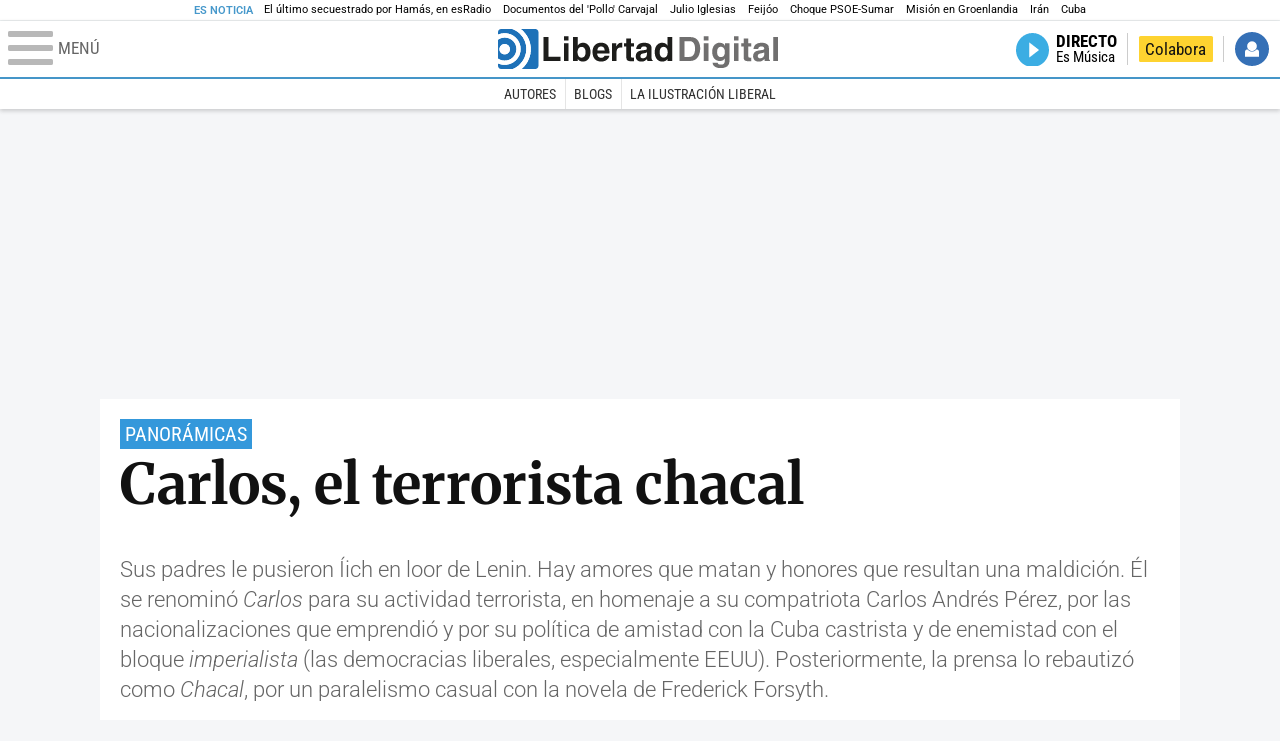

--- FILE ---
content_type: text/html; charset=UTF-8
request_url: https://www.libertaddigital.com/opinion/fin-de-semana/carlos-el-terrorista-chacal-1276237991.html
body_size: 14741
content:
<!DOCTYPE html>
<html lang="es-ES" data-adsection="OPI_D" data-adpagetype="articulo">
<head prefix="og: http://ogp.me/ns# fb: http://ogp.me/ns/fb# article: http://ogp.me/ns/article#">
    <title>Santiago Navajas - Carlos, el terrorista chacal - Libertad Digital</title>
    <meta http-equiv="content-type" content="text/html; charset=utf-8" />
    <meta name="viewport" content="width=device-width,initial-scale=1,minimum-scale=1" />
    <meta name="mobile-web-app-capable" content="no">
    <meta name="apple-mobile-web-app-capable" content="no" />
    <link rel="preconnect" href="https://s1.staticld.com" />
    <link rel="preload" as="script" href="https://ajax.googleapis.com/ajax/libs/jquery/3.5.1/jquery.min.js" />
    <link rel="preload" as="script" href="https://s1.staticld.com/js/251/210318.min.js" />
            <link rel="preload" as="style" href="https://s1.staticld.com/css/251/magazines.min.css" />
                    <link rel="preload" as="font" href="https://s1.staticld.com/fonts/robotocondensed.woff2" crossorigin="anonymous" />
        <link rel="preload" as="font" href="https://s1.staticld.com/fonts/robotocondensed-italic.woff2" crossorigin="anonymous" />
        <link rel="preload" as="font" href="https://s1.staticld.com/fonts/roboto.woff2" crossorigin="anonymous" />
        <link rel="preload" as="font" href="https://s1.staticld.com/fonts/roboto-italic.woff2" crossorigin="anonymous" />
        <link rel="preload" as="font" href="https://s1.staticld.com/fonts/poppins800.woff2" crossorigin="anonymous" />
                <link rel="preload" as="font" href="https://s1.staticld.com/fonts/merriweather.woff2" crossorigin="anonymous" />
        <link rel="preload" as="font" href="https://s1.staticld.com/fonts/inter.woff2" crossorigin="anonymous" />
            
<link rel="preconnect" href="https://www.google-analytics.com" />
<link rel="preconnect" href="https://www.googletagservices.com" />
<link rel="preconnect" href="https://sb.scorecardresearch.com" />
<link rel="preconnect" href="https://onesignal.com" crossorigin="anonymous" />
<link rel="preconnect" href="https://cdn.onesignal.com" />

<link rel="dns-prefetch" href="https://www.adblockanalytics.com" />

<link rel="preconnect" href="https://des.smartclip.net" />
<link rel="preconnect" href="https://static.criteo.net" />
<link rel="preconnect" href="https://gem.gbc.criteo.com" />
<link rel="preconnect" href="https://ag.gbc.criteo.com" />
<link rel="preconnect" href="https://cas.criteo.com" />
<link rel="preconnect" href="https://log.outbrain.com" />
<link rel="dns-prefetch" href="https://www.ultimedia.com" />
<link rel="preconnect" href="https://adservice.google.com" />
<link rel="preconnect" href="https://securepubads.g.doubleclick.net" />
<link rel="preconnect" href="https://pagead2.googlesyndication.com" />
<link rel="preconnect" href="https://cdn.smartclip-services.com" />
<link rel="preconnect" href="https://ib.adnxs.com" />
<link rel="preconnect" href="https://fonts.googleapis.com" />

<link rel="preload" as="script" href="https://www.googletagmanager.com/gtm.js?id=GTM-K8ZQ574" />

    
<meta name="apple-itunes-app" content="app-id=360408369">
<link rel="apple-touch-icon" href="https://s.libertaddigital.com/logos/ld/256.png" />
<meta name="author" content="Santiago Navajas">
<link rel="canonical" href="https://www.libertaddigital.com/opinion/fin-de-semana/carlos-el-terrorista-chacal-1276237991.html" />
<meta name="description" content="Sus padres le pusieron Íich en loor de Lenin. Hay amores que matan y honores que resultan una maldición. Él se renominó Carlos para su actividad terrorista, en homenaje a su compatriota Carlos Andrés Pérez, por las nacionalizaciones que emprendió y por su política de amistad con la Cuba castrista y de enemistad con el bloque imperialista (las democracias liberales, especialmente EEUU). Posteriormente, la prensa lo rebautizó como Chacal, por un paralelismo casual con la novela de Frederick Forsyth.">
<link rel="image_src" href="https://s1.staticld.com//2024/08/20/libertad-digital-redes-2.jpg" />
<meta http-equiv="last-modified" content="2022-04-11T15:56:06+02:00">
<link rel="manifest" href="https://s.libertaddigital.com/json/manifest/ld.json" />
<meta name="robots" content="follow,index,max-image-preview:large">
<link rel="shortcut icon" href="https://s.libertaddigital.com/ld.ico" />
<meta name="theme-color" content="#1B75BB">
<meta property="fb:app_id" content="115312275199271">
<meta property="fb:pages" content="141423087721">
<meta property="ld:content_type" content="article">
<meta property="ld:outbrain" content="yes">
<meta property="ld:section" content="Fin de semana">
<meta property="ld:seedtag" content="yes">
<meta property="ld:theme" content="magazine">
<meta property="og:description" content="Sus padres le pusieron Íich en loor de Lenin. Hay amores que matan y honores que resultan una maldición. Él se renominó Carlos para su actividad terrorista, en homenaje a su compatriota Carlos Andrés Pérez, por las nacionalizaciones que emprendió y por su política de amistad con la Cuba castrista y de enemistad con el bloque imperialista (las democracias liberales, especialmente EEUU). Posteriormente, la prensa lo rebautizó como Chacal, por un paralelismo casual con la novela de Frederick Forsyth.">
<meta property="og:image" content="https://s1.staticld.com//2024/08/20/1200/675/libertad-digital-redes-2.jpg">
<meta property="og:image:height" content="675">
<meta property="og:image:width" content="1200">
<meta property="og:site_name" content="Libertad Digital">
<meta property="og:title" content="Carlos, el terrorista chacal">
<meta property="og:type" content="article">
<meta property="og:url" content="https://www.libertaddigital.com/opinion/fin-de-semana/carlos-el-terrorista-chacal-1276237991.html">
<meta property="mrf:authors" content="Santiago Navajas">
<meta property="mrf:sections" content="Opinión">
<meta property="mrf:tags" content="contentType:article;branded:no">
<meta property="article:author" content="https://www.libertaddigital.com/autores/santiago-navajas/">
<meta property="article:modified_time" content="2022-04-11T15:56:06+02:00">
<meta property="article:published_time" content="2010-07-09T00:00:00+02:00">
<meta property="article:section" content="Fin de semana">
<meta name="twitter:card" content="summary_large_image">
<meta name="twitter:creator" content="@santinavajas">
<meta name="twitter:description" content="Sus padres le pusieron Íich en loor de Lenin. Hay amores que matan y honores que resultan una maldición. Él se renominó Carlos para su actividad terrorista, en homenaje a su compatriota Carlos Andrés Pérez, por las nacionalizaciones que emprendió y por su política de amistad con la Cuba castrista y de enemistad con el bloque imperialista (las democracias liberales, especialmente EEUU). Posteriormente, la prensa lo rebautizó como Chacal, por un paralelismo casual con la novela de Frederick Forsyth.">
<meta name="twitter:image" content="https://s1.staticld.com//2024/08/20/1400/700/x-/libertad-digital-redes-2.jpg">
<meta name="twitter:site" content="@libertaddigital">
<meta name="twitter:title" content="Carlos, el terrorista chacal">
    <script>
        (function(n,t){"use strict";function w(){}function u(n,t){if(n){typeof n=="object"&&(n=[].slice.call(n));for(var i=0,r=n.length;i<r;i++)t.call(n,n[i],i)}}function it(n,i){var r=Object.prototype.toString.call(i).slice(8,-1);return i!==t&&i!==null&&r===n}function s(n){return it("Function",n)}function a(n){return it("Array",n)}function et(n){var i=n.split("/"),t=i[i.length-1],r=t.indexOf("?");return r!==-1?t.substring(0,r):t}function f(n){(n=n||w,n._done)||(n(),n._done=1)}function ot(n,t,r,u){var f=typeof n=="object"?n:{test:n,success:!t?!1:a(t)?t:[t],failure:!r?!1:a(r)?r:[r],callback:u||w},e=!!f.test;return e&&!!f.success?(f.success.push(f.callback),i.load.apply(null,f.success)):e||!f.failure?u():(f.failure.push(f.callback),i.load.apply(null,f.failure)),i}function v(n){var t={},i,r;if(typeof n=="object")for(i in n)!n[i]||(t={name:i,url:n[i]});else t={name:et(n),url:n};return(r=c[t.name],r&&r.url===t.url)?r:(c[t.name]=t,t)}function y(n){n=n||c;for(var t in n)if(n.hasOwnProperty(t)&&n[t].state!==l)return!1;return!0}function st(n){n.state=ft;u(n.onpreload,function(n){n.call()})}function ht(n){n.state===t&&(n.state=nt,n.onpreload=[],rt({url:n.url,type:"cache"},function(){st(n)}))}function ct(){var n=arguments,t=n[n.length-1],r=[].slice.call(n,1),f=r[0];return(s(t)||(t=null),a(n[0]))?(n[0].push(t),i.load.apply(null,n[0]),i):(f?(u(r,function(n){s(n)||!n||ht(v(n))}),b(v(n[0]),s(f)?f:function(){i.load.apply(null,r)})):b(v(n[0])),i)}function lt(){var n=arguments,t=n[n.length-1],r={};return(s(t)||(t=null),a(n[0]))?(n[0].push(t),i.load.apply(null,n[0]),i):(u(n,function(n){n!==t&&(n=v(n),r[n.name]=n)}),u(n,function(n){n!==t&&(n=v(n),b(n,function(){y(r)&&f(t)}))}),i)}function b(n,t){if(t=t||w,n.state===l){t();return}if(n.state===tt){i.ready(n.name,t);return}if(n.state===nt){n.onpreload.push(function(){b(n,t)});return}n.state=tt;rt(n,function(){n.state=l;t();u(h[n.name],function(n){f(n)});o&&y()&&u(h.ALL,function(n){f(n)})})}function at(n){n=n||"";var t=n.split("?")[0].split(".");return t[t.length-1].toLowerCase()}function rt(t,i){function e(t){t=t||n.event;u.onload=u.onreadystatechange=u.onerror=null;i()}function o(f){f=f||n.event;(f.type==="load"||/loaded|complete/.test(u.readyState)&&(!r.documentMode||r.documentMode<9))&&(n.clearTimeout(t.errorTimeout),n.clearTimeout(t.cssTimeout),u.onload=u.onreadystatechange=u.onerror=null,i())}function s(){if(t.state!==l&&t.cssRetries<=20){for(var i=0,f=r.styleSheets.length;i<f;i++)if(r.styleSheets[i].href===u.href){o({type:"load"});return}t.cssRetries++;t.cssTimeout=n.setTimeout(s,250)}}var u,h,f;i=i||w;h=at(t.url);h==="css"?(u=r.createElement("link"),u.type="text/"+(t.type||"css"),u.rel="stylesheet",u.href=t.url,t.cssRetries=0,t.cssTimeout=n.setTimeout(s,500)):(u=r.createElement("script"),u.type="text/"+(t.type||"javascript"),u.src=t.url);u.onload=u.onreadystatechange=o;u.onerror=e;u.async=!1;u.defer=!1;t.errorTimeout=n.setTimeout(function(){e({type:"timeout"})},7e3);f=r.head||r.getElementsByTagName("head")[0];f.insertBefore(u,f.lastChild)}function vt(){for(var t,u=r.getElementsByTagName("script"),n=0,f=u.length;n<f;n++)if(t=u[n].getAttribute("data-headjs-load"),!!t){i.load(t);return}}function yt(n,t){var v,p,e;return n===r?(o?f(t):d.push(t),i):(s(n)&&(t=n,n="ALL"),a(n))?(v={},u(n,function(n){v[n]=c[n];i.ready(n,function(){y(v)&&f(t)})}),i):typeof n!="string"||!s(t)?i:(p=c[n],p&&p.state===l||n==="ALL"&&y()&&o)?(f(t),i):(e=h[n],e?e.push(t):e=h[n]=[t],i)}function e(){if(!r.body){n.clearTimeout(i.readyTimeout);i.readyTimeout=n.setTimeout(e,50);return}o||(o=!0,vt(),u(d,function(n){f(n)}))}function k(){r.addEventListener?(r.removeEventListener("DOMContentLoaded",k,!1),e()):r.readyState==="complete"&&(r.detachEvent("onreadystatechange",k),e())}var r=n.document,d=[],h={},c={},ut="async"in r.createElement("script")||"MozAppearance"in r.documentElement.style||n.opera,o,g=n.head_conf&&n.head_conf.head||"head",i=n[g]=n[g]||function(){i.ready.apply(null,arguments)},nt=1,ft=2,tt=3,l=4,p;if(r.readyState==="complete")e();else if(r.addEventListener)r.addEventListener("DOMContentLoaded",k,!1),n.addEventListener("load",e,!1);else{r.attachEvent("onreadystatechange",k);n.attachEvent("onload",e);p=!1;try{p=!n.frameElement&&r.documentElement}catch(wt){}p&&p.doScroll&&function pt(){if(!o){try{p.doScroll("left")}catch(t){n.clearTimeout(i.readyTimeout);i.readyTimeout=n.setTimeout(pt,50);return}e()}}()}i.load=i.js=ut?lt:ct;i.test=ot;i.ready=yt;i.ready(r,function(){y()&&u(h.ALL,function(n){f(n)});i.feature&&i.feature("domloaded",!0)})})(window);
        head.load([
                                                {jquery: "https://ajax.googleapis.com/ajax/libs/jquery/3.5.1/jquery.min.js"},
            {breaking: "https://s1.staticld.com//rt/2017urgente.js"},
                        {ld: "https://s1.staticld.com/js/251/210318.min.js"},

            {publi: "https://s1.staticld.com/rt/ld.min.js"}        ]);
    </script>
    <link title="Libertad Digital" rel="search" type="application/opensearchdescription+xml" href="https://www.libertaddigital.com/fragmentos/open-search.xml" />
    <link rel="stylesheet" href="https://s1.staticld.com/css/251/mobile.min.css" />
    <link rel="stylesheet" media="(min-width: 480px)" href="https://s1.staticld.com/css/251/tablet.min.css" />
    <link rel="stylesheet" media="(min-width: 821px)" href="https://s1.staticld.com/css/251/desktop.min.css" />
    <link rel="stylesheet" media="print" href="https://s1.staticld.com/css/251/print.min.css" />
                <script>head.load({"magazine_css":"https://s1.staticld.com/css/251/magazines.min.css"})</script>
        <script type="application/ld+json">{"@context":"https://schema.org","@type":"NewsArticle","headline":"Carlos, el terrorista chacal","description":"Sus padres le pusieron Íich en loor de Lenin. Hay amores que matan y honores que resultan una maldición. Él se renominó Carlos para su actividad terrorista, en homenaje a su compatriota Carlos Andrés Pérez, por las nacionalizaciones que emprendió y por su política de amistad con la Cuba castrista y de enemistad con el bloque imperialista (las democracias liberales, especialmente EEUU). Posteriormente, la prensa lo rebautizó como Chacal, por un paralelismo casual con la novela de Frederick Forsyth.","articleSection":"Opinión","datePublished":"2010-07-09T00:00:00+0200","dateModified":"2022-04-11T15:56:06+0200","mainEntityOfPage":{"@type":"WebPage","@id":"https://www.libertaddigital.com/opinion/fin-de-semana/carlos-el-terrorista-chacal-1276237991.html"},"image":{"@type":"ImageObject","url":"https://s1.staticld.com//autores/santiago-navajas.png","width":600,"height":580},"author":[{"@type":"Person","name":"Santiago Navajas","url":"https://www.libertaddigital.com/autores/santiago-navajas/"}]}</script><script type="application/ld+json">{"@context":"https://schema.org","@type":"WebSite","url":"https://www.libertaddigital.com/","potentialAction":{"@type":"SearchAction","target":{"@type":"EntryPoint","urlTemplate":"https://www.libertaddigital.com/c.php?op=buscar&q={search_term_string}"},"query-input":"required name=search_term_string"}}</script><script type="application/ld+json">{"@context":"http://schema.org","@type":"BreadcrumbList","itemListElement":[{"@type":"ListItem","position":1,"name":"Inicio","item":"https://www.libertaddigital.com/"},{"@type":"ListItem","position":2,"name":"Opinión","item":"https://www.libertaddigital.com/opinion/"},{"@type":"ListItem","position":3,"name":"Fin de semana","item":"https://www.libertaddigital.com/opinion/fin-de-semana/"},{"@type":"ListItem","position":4,"name":"9 de Julio de 2010","item":"https://www.libertaddigital.com/opinion/fin-de-semana/portada-1662.html"},{"@type":"ListItem","position":5,"name":"Carlos, el terrorista chacal","item":"https://www.libertaddigital.com/opinion/fin-de-semana/carlos-el-terrorista-chacal-1276237991.html"}]}</script></head>

<body class="articulo-de-suplemento">
<a name="top"></a>

<noscript><iframe src="https://www.googletagmanager.com/ns.html?id=GTM-K8ZQ574" height="0" width="0" style="display:none;visibility:hidden"></iframe></noscript>


<nav class="news">
    <span class="title">Es Noticia</span>
    <div class="scrollable"><ul>
            <li class="name"><a class="url" href="https://www.libertaddigital.com/espana/politica/2026-01-16/el-sobrecogedor-testimonio-de-eitan-horn-el-ultimo-secuestrado-al-que-solto-hamas-7344476/">El último secuestrado por Hamás, en esRadio</a></li>
            <li class="name"><a class="url" href="https://www.libertaddigital.com/internacional/latinoamerica/2026-01-16/los-documentos-del-pollo-carvajal-afirman-que-cuba-uso-ritos-religiosos-para-tener-bajo-control-a-maduro-7344170/">Documentos del 'Pollo' Carvajal</a></li>
            <li class="name"><a class="url" href="https://www.libertaddigital.com/chic/corazon/2026-01-16/julio-iglesias-habla-en-redes-sociales-esas-acusaciones-son-absolutamente-falsas-nunca-habia-sentido-tanta-maldad-7344379/">Julio Iglesias</a></li>
            <li class="name"><a class="url" href="https://www.libertaddigital.com/espana/politica/2026-01-16/feijoo-situa-venezuela-en-el-centro-de-su-politica-exterior-para-neutralizar-a-sanchez-7344283/">Feijóo</a></li>
            <li class="name"><a class="url" href="https://www.libertaddigital.com/libremercado/2026-01-16/el-psoe-carga-contra-sumar-por-vivienda-nunca-les-he-visto-tan-cerrados-y-tan-belicistas-y-les-compara-con-podemos-7344303/">Choque PSOE-Sumar</a></li>
            <li class="name"><a class="url" href="https://www.libertaddigital.com/defensa/2026-01-15/operacion-resistencia-artica-que-datos-clave-sabemos-de-la-incipiente-mision-militar-europea-en-groenlandia-7343989/">Misión en Groenlandia</a></li>
            <li class="name"><a class="url" href="https://www.libertaddigital.com/espana/politica/2026-01-15/podemos-y-sumar-impiden-que-el-congreso-apoye-a-las-mujeres-iranies-7344014/">Irán</a></li>
            <li class="name"><a class="url" href="https://www.libertaddigital.com/internacional/latinoamerica/2026-01-15/la-misteriosa-desaparicion-del-exdictador-cubano-raul-castro-tras-la-captura-de-maduro-7343897/">Cuba</a></li>
        </ul></div>
</nav>

<header class="superior">
    <a href="#" class="menu" aria-label="Abrir el menú de la web">
        <div class="hamburguesa">
            <span class="linea"></span>
            <span class="linea"></span>
            <span class="linea"></span>
        </div>
        <span class="rotulo">Menú</span>
    </a>
    <a class="logo"  href="https://www.libertaddigital.com/" title="Portada">
    <svg xmlns="http://www.w3.org/2000/svg" viewBox="-14.2 0 815.9 117.9"><path fill="#1D1D1B" d="M133 81.7h35.2v12.8h-50V23.7H133zM177.9 42h13.6v52.4h-13.6V42zm0-20.6h13.6v12.8h-13.6V21.4zM229.3 52.7c-8.7 0-11.7 8.2-11.7 15.6 0 5.9 1.8 16.2 11.7 16.2 10 0 11.7-10.2 11.7-16.2 0-7.4-3-15.6-11.7-15.6zm-11.2-3.9l.2-.2c2.2-3.3 6.3-8.2 15.2-8.2 11.5 0 21.8 8.9 21.8 27.2 0 14.6-6.5 28.4-22.1 28.4-5.7 0-11.8-2.1-15.2-8l-.2-.2v6.6h-13.3V23.7h13.6v25.1zM296.6 63.4c0-9.3-6.1-11.9-10.6-11.9s-10.6 2.7-10.6 11.9h21.2zm-21.8 9.1c0 2.9 1.2 12.5 12.3 12.5 3.8 0 7.8-2.3 8.9-6.1h14.1c0 5.8-7.4 17.1-23.7 17.1-14 0-25.2-7.9-25.2-28.4 0-14.3 7.3-27.2 24.8-27.2 18.6 0 24.8 12.7 24.8 32l-36 .1zM317.7 42h13v8.9h.2c2.9-5.3 6-10.4 14.4-10.4.9 0 1.8.1 2.7.2v14c-1.2-.2-2.7-.2-3.9-.2-10.7 0-12.7 6.7-12.7 12.5v27.5h-13.6V42h-.1zM373.4 42h8.7v9.9h-8.7v28.4c0 3.1.1 4.2 5.8 4.2.9 0 1.9-.1 2.9-.3v10.5c-2.2.2-4.3.3-6.5.3h-1.8c-11.8 0-14-4.5-14-11.3V51.9h-7.2V42h7.2V27.8h13.6V42zM419.7 68.8c-1.7.9-3.1 1.7-5.8 2.2l-3.6.7c-6.3 1.2-9.5 2.9-9.5 8.2 0 4.5 3.1 6.5 6.9 6.5 3.2 0 12-1.6 12-12.2v-5.4zm13.6 15.3c0 6.3 1.5 7.7 3.2 8.2v2.2h-15.1c-.5-1.2-1.3-3.2-1.3-6.1-4.2 4.3-7.5 7.7-16.8 7.7-9.4 0-16.2-5.5-16.2-16.2 0-8.7 5.5-14.9 14.4-16.2l13.3-2c1.9-.3 4.8-.8 4.8-4.3s-2-5.9-8.4-5.9c-7.3 0-8.5 3.2-9.1 7.2h-13.6c.1-3.8 2.7-18 22.4-18.2 18.7 0 22.3 8.4 22.3 15.9v27.7h.1zM468.5 84.4c10 0 11.7-10.2 11.7-16.2 0-7.4-3.1-15.6-11.7-15.6-8.7 0-11.7 8.2-11.7 15.6 0 6 1.8 16.2 11.7 16.2zm24.8 10.1H480v-6.6l-.2.2c-3.4 5.9-9.5 8-15.2 8-15.6 0-22.1-13.8-22.1-28.4 0-18.3 10.2-27.2 21.8-27.2 8.9 0 13 4.8 15.2 8.2l.2.2V23.7h13.6v70.8z"/><path fill="#706F6F" d="M529.5 82.2h14.4c12 0 16.1-12.1 16.1-23.7 0-20.9-10-22.6-16.3-22.6h-14.2v46.3zM515 23.7h31.2C570 23.7 575 44 575 57.4c0 15.2-6 37-29.4 37H515V23.7zM585.6 42h13.6v52.4h-13.6V42zm0-20.6h13.6v12.8h-13.6V21.4zM646.9 67.7c0-8.4-4.1-15.3-11.8-15.3-5.1 0-10.8 3.7-10.8 15.9 0 6.7 2.8 14.6 10.9 14.6 9.3-.1 11.7-8 11.7-15.2zM660.4 42v49.2c0 9.1-.7 24.1-26.3 24.1-10.8 0-22.3-4.6-22.9-15.6h15c.6 2.7 1.7 5.3 9.7 5.3 7.4 0 10.9-3.5 10.9-12v-6.2l-.2-.1c-2.3 3.8-5.7 7.7-14 7.7-12.6 0-22.6-8.8-22.6-27.1 0-18 10.3-26.9 21.8-26.9 9.8 0 13.7 5.7 15.4 9.2h.2V42h13zM673.2 42h13.6v52.4h-13.6V42zm0-20.6h13.6v12.8h-13.6V21.4zM715.4 42h8.7v9.9h-8.7v28.4c0 3.1.1 4.2 5.8 4.2.9 0 1.9-.1 2.9-.3v10.5c-2.2.2-4.3.3-6.5.3h-1.8c-11.8 0-14-4.5-14-11.3V51.9h-7.2V42h7.2V27.8h13.6V42zM761.7 68.8c-1.7.9-3.1 1.7-5.8 2.2l-3.6.7c-6.3 1.2-9.5 2.9-9.5 8.2 0 4.5 3.1 6.5 6.9 6.5 3.2 0 12-1.6 12-12.2v-5.4zm13.6 15.3c0 6.3 1.5 7.7 3.2 8.2v2.2h-15.1c-.5-1.2-1.3-3.2-1.3-6.1-4.2 4.3-7.5 7.7-16.8 7.7-9.4 0-16.2-5.5-16.2-16.2 0-8.7 5.5-14.9 14.4-16.2l13.3-2c1.9-.3 4.8-.8 4.8-4.3s-2-5.9-8.4-5.9c-7.3 0-8.5 3.2-9.1 7.2h-13.6c.1-3.8 2.7-18 22.4-18.2 18.7 0 22.3 8.4 22.3 15.9v27.8l.1-.1zM801.7 94.5h-13.6V23.7h13.6z"/><path fill="#1D71B8" d="M-14.2 9.2v7.3C3 8.7 24 11.8 38.1 26c18.2 18.2 18.2 47.8 0 66l-.2.2c-14.1 14-35 17-52.1 9.2v7.3c0 5.1 4.1 9.2 9.2 9.2h34c7.5-3.1 14.5-7.7 20.6-13.8v-.1c24.8-24.9 25.1-65 .5-89.5l-.3-.3C43.3 7.7 35.6 3 27.4 0H-5c-5.1 0-9.2 4.1-9.2 9.2z"/><path fill="#1D71B8" d="M94.5 0H52.1c2.2 1.7 4.3 3.6 6.4 5.6l.5.5c29.6 29.6 29.8 77.6.3 107.1-.1.1-.2.1-.2.2-1.6 1.6-3.3 3.1-5 4.5h40.4c5.1 0 9.2-4.1 9.2-9.2V9.2c0-5.1-4.1-9.2-9.2-9.2zM16 48.8c6 6 6 15.6 0 21.6-5.9 6-15.6 5.9-21.6 0-6-6-6-15.6 0-21.6 6-6 15.6-6 21.6 0zm13.2 34.7c.1-.1.2-.1.2-.2 13.3-13.3 13.4-34.9.1-48.2-.1-.1-.2-.2-.3-.2-11.9-11.7-30.3-12.8-43.5-3.4v55.7c13.3 9.2 31.6 8 43.5-3.7z"/><path fill="#FFF" d="M59.3 113.2C88.8 83.7 88.7 35.7 59 6.1l-.5-.5c-2-2-4.2-3.9-6.4-5.6H27.3c8.2 3 15.9 7.7 22.5 14.2l.3.3C74.6 39 74.4 79.1 49.6 104v.1c-6.1 6.1-13.1 10.7-20.6 13.8h25c1.7-1.4 3.4-2.9 5-4.5.1-.1.2-.2.3-.2z"/><path fill="#FFF" d="M37.9 92.3c.1-.1.2-.1.2-.2 18.2-18.2 18.2-47.8 0-66C24 11.8 3 8.7-14.2 16.5v15c13.2-9.4 31.6-8.3 43.5 3.4.1.1.2.2.3.2 13.3 13.3 13.2 34.9-.1 48.2-.1.1-.2.1-.2.2C17.4 95.2-.9 96.4-14.1 87.2v14.2c17 7.9 37.9 4.8 52-9.1z"/><path fill="#FFF" d="M-5.6 70.3c6 6 15.6 6 21.6 0 6-5.9 5.9-15.6 0-21.6-6-6-15.6-6-21.6 0-5.9 6-5.9 15.6 0 21.6z"/></svg>    </a>
        <!---->    <nav>
        <ul>
                        <li class="directo" id="directoesradio"><a href="https://esradio.libertaddigital.com/directo.html">
                    <span class="title">Directo</span>
                    <span class="programa">esRadio</span>
                                    </a></li>
            <li class="colaborar"><a href="https://www.libertaddigital.com/colabora/">Colabora</a></li>
            <li id="navbarLoginUsername" class="login">
                <a href="#">Iniciar Sesión</a>
            </li>
        </ul>
    </nav>
</header>

<div id="desplegable_login" class="d_usuario" style="display: none;"></div>

    <nav class="submenu">
        <div class="scrollable">
            <ul>
                                    <li class="name"><a class="url" href="https://www.libertaddigital.com/autores/">Autores</a></li>
                                    <li class="name"><a class="url" href="https://www.libertaddigital.com/opinion/blogs.html">Blogs</a></li>
                                    <li class="name"><a class="url" href="https://www.libertaddigital.com/club/ilustracion-liberal/">La Ilustración Liberal</a></li>
                            </ul>
        </div>
    </nav>


    <div id="cintillo" class="vacio"></div>


    <div style="position: relative; overflow: hidden;"><div id="fb-root"></div></div>
    <script>
        head.ready("ld", function() {
            cargar_facebook(115312275199271, 'www.libertaddigital.com', 'www.libertaddigital.com',
                true);
        });
    </script>

        
    <div class="dfp outofpage" id="outofpage"></div><div class="dfp mega atf" id="mega-atf"></div>
    
    
    <main>


<div class="interior magazine">

    <div class="heading">
        <div class="introduction">PANORÁMICAS</div>        <h1>Carlos, el terrorista chacal</h1>
        <h2 class="lede">
	Sus padres le pusieron Íich en loor de Lenin. Hay amores que matan y honores que resultan una maldición. Él se renominó <em>Carlos</em> para su actividad terrorista, en homenaje a su compatriota Carlos Andrés Pérez, por las nacionalizaciones que emprendió y por su política de amistad con la Cuba castrista y de enemistad con el bloque <em>imperialista</em> (las democracias liberales, especialmente EEUU). Posteriormente, la prensa lo rebautizó como <em>Chacal</em>, por un paralelismo casual con la novela de Frederick Forsyth.
</h2>
    </div>

    <div class="toolbar">
    <div class="dateline">
        <div class="byline"><a rel="author" href="https://www.libertaddigital.com/autores/santiago-navajas/"><figure><img class="l" data-src="https://s1.staticld.com//autores/80/120/santiago-navajas.png" /></figure><span>Santiago Navajas</span></a> <a target="_blank" href="https://x.com/santinavajas" class="twitter">Seguir a santinavajas</a></div>        <time>09/7/2010 - 00:00</time>    </div>
    <ul class="social">
            <li class="comments"><a href="#comments6551324" class="box"><span class="share">Comentar</span></a></li>
            <li class="facebook" data-text="Carlos, el terrorista chacal">Compartir</li>
        <li class="twitter"  data-text="Carlos, el terrorista chacal, por @santinavajas" data-via="libertaddigital" data-related="santinavajas">Tuitear</li>
        <li class="whatsapp" data-text="Carlos, el terrorista chacal">Enviar</li>
        <li class="email"    data-text="Carlos, el terrorista chacal">Enviar</li>
    </ul>
</div>
    <div class="conlateral">
        <div class="content">
            <div class="trinityAudioPlaceholder"></div>                        <p>
	En el Festival de Cannes de este año, <a href="http://www.imdb.com/name/nm0000801/" target="_blank">el director francés Oliver Assayas</a> presentó el <em>biopic </em>que ha realizado sobre el terrorista más mediático &ndash;hasta la aparición de Osama Bin Laden&ndash; en su <a href="http://www.google.com/url?q=http%3A%2F%2Fcarlos.canalplus.fr%2F&amp;sa=D&amp;sntz=1&amp;usg=AFQjCNGgaUzKjruHadwDUqzEcIT0CUEtzA" target="_blank">versión para televisión</a>, de cinco horas. Se hará una versión más corta para las salas cinematográficas, que intuyo será más llevadera; y no porque la producción no esté bien relatada y no tenga brío y fuerza, sino porque los terroristas, hipertrofiados de ideología barata y alcohol caro, suelen ser planos y aburridos, de grandes palabras e ideas cortas.</p>
<p>
	Miembro del FPLP (Frente Popular para la Liberación de Palestina), Carlos intentó asesinar al dueño de Marks &amp; Spencer. A continuación, empezó a trepar en la jerarquía terrorista y lideró una toma de rehenes del Ejército Rojo Japonés en La Haya, proporcionó armas a las Células Revolucionarias Alemanas y se escabulló de una detención en París matando a tres policías. Llegó a lo más alto perpetrando un espectacular secuestro de los ministros de la OPEP en Viena, a finales de diciembre de 1975. Bloqueado en Argel en el avión que utilizó para huir de la capital austriaca, prefirió el dinero que le ofrecía Arabia Saudí porque se consideraba un soldado y no un mártir, aunque sus compañeros lo vieron más bien como un mercenario y, en consecuencia, lo expulsaron del FPLP.</p>
<p>
	Su carrera de estrella mediática del terror va de Berlín Este a Siria, pasando &ndash;no sólo&ndash; por Bagdad, Budapest, Bucarest o Libia y terminando en Sudán, donde es detenido... y juzgado en Francia: su defensa correrá a cargo de <a href="http://www.google.com/url?q=http%3A%2F%2Ffindesemana.libertaddigital.com%2Fel-defensor-de-los-terroristas-1276235639.html&amp;sa=D&amp;sntz=1&amp;usg=AFQjCNGsC83kHxwpLKBEBUX4-E_3Mc3wnA" target="_blank">un viejo conocido</a>, el abogado de pobres diablos y demás rebeldes sin causa Jacques Vergès.</p>
<p>
	Assayas se ha situado a una distancia intermedia entre el ensayo político del <em>Munich</em> de Steven Spielberg &ndash;la cuestión de la violencia política, el sionismo y el antisemitismo, la relación entre el individuo y la comunidad, los derechos individuales y los derechos colectivos&ndash; y la recreación fiel que en la serie de la BBC <em>Life on Mars</em> hicieron de los años setenta en Gran Bretaña. El problema reside &ndash;como también le sucediera a Uli Edel con <em>RAF. Facción del Ejército Rojo</em> (2008)&ndash; en que el material de partida: los terroristas habituales, ese hatajo de analfabetos políticos que se creen una mezcla de Maquiavelo y Raskolnikov, no da para mucho, y a la quinta vez que les oyes pontificar sobre el imperialismo yanqui o las costumbres pequeñoburguesas te dan ganas de irte al Corte Inglés a comprarte un pijama de Calvin Klein, al Burger King a zamparte una XXL y a misa de doce en Los Jerónimos, y si es que oficia Rouco Valera.</p>
<p>
	<img class="left" alt="Olivier Assayas." src="http://s.libertaddigital.com/fotos/noticias/su-olivier-assayas.jpg" style="border-style: solid; border-width: 1px; width: 187px; height: 200px; float: left;" />En la película de Edel, el jefe de los servicios secretos alemanes, interpretado por Bruno Ganz, se pregunta retóricamente qué lleva a alguien a convertirse en terrorista, en un criminal político. Y se responde, enfáticamente: &quot;El mito&quot;. Sin duda, se da en el terrorista habitual una inflación ideológica,que le hace vivir en una burbuja mitológica, siendo así que la mistificación de una <em>causa</em> le hace inmune a cualquier enfrentamiento con los hechos. Assayas va más allá y nos muestra con rigor pero sin innecesarios subrayados la banalidad del mal de un tipo que, si no fuera trágico, por el reguero de víctimas que ha dejado (aunque era tan inútil que fueron muchos más sus fracasos que sus triunfos), parecería salido del caletre de Ibáñez, el de Mortadelo y Filemón.</p>
<p>
	Carlos, terrorista arquetípico, se declara neomarxista, propalestino y defensor de los oprimidos. Lector escaso y fanático como Don Quijote, Carlos no es, en el fondo, más que una marioneta de <em>Los condenados de la tierra</em> de Franz Fanon, el teórico de la violencia tercermundista. Como sus correligionarios de la Baader Meinhof, resulta ser un resultadista de la política: lo más importante sería la acción en detrimento de las ideas y las palabras. El terrorista ama a la Humanidad (su mente minúscula adora las mayúsculas), aunque es implacable con los humanos, con los seres de carne y hueso. Y ya sabemos que estos personajes, tan superficiales como burbujeantes, atraen a los intelectuales y a los medios de comunicación de masas. Lo reveló, ay, Antonio Machado en su &quot;Oda a Líster&quot;:</p>
<blockquote>
	<p>
		<em>Si mi pluma valiera tu pistola.</em></p>
</blockquote>
<p>
	Afortunadamente, Assayas no ha puesto su cámara al servicio de las pistolas de Carlos, y su retrato del terrorista estrellado causa entre indiferencia y repulsión: machista y codicioso, putero y violento borrachín, tenía la frialdad del psicópata y atraía como un rockero, siempre rodeado de una serie de <em>groupies</em> adictas a las emociones fuertes y el sexo fácil, a la adrenalina mezclada con testosterona. Entre atentando en Berlín y estancia con todos los gastos pagados en Siria, Trípoli o Bagdad (desde <em>El honor de los Prizzi</em> no veía tantos planos de aviones yendo y viniendo), su vida refleja a la perfección lo que Ignacio Vidal-Foch retrató en <em>Turistas del ideal</em>. En este caso, Asesinos del Ideal.</p>
<p>
	A pesar de que <a href="http://www.google.com/url?q=http%3A%2F%2Feverythingaboutedgarramirez.wordpress.com%2F&amp;sa=D&amp;sntz=1&amp;usg=AFQjCNEWI_dMAAa20SHvCJPaxFcNazPlCw" target="_blank">el actor Edgar Ramírez</a> es mucho más atractivo que el gordito y feúcho original, a Carlos no le ha hecho gracia esta película, basada en sus acciones terroristas, y ha interpuesto una demanda por unos millocenjos de euros. El camarada querrá seguir financiando a Hamás...</p>
<p>
	Ílich-Carlos-Chacal fue un Don Quijote contemporáneo. Del mismo modo que Cervantes, Assayas se muestra implacablemente escéptico y, tras la máscara de <em>Carlos</em>, caballero andante, guerrillero romántico, terrorista sanguinario, nos muestra a Ílich Ramírez Sánchez, un pobre diablo que hizo del asesinato una forma de vida y fue convertido en leyenda por obra y gracia de unos medios de comunicación instalados en la vedetofilia más patética.</p>
<p>
	Ahora mismo, Ílich se está pudriendo en una cárcel francesa, donde purga una condena a cadena perpetua. Enseguida, el mito de <em>Carlos</em> empezará a descomponerse en las pantallas de LCD y en las de cine.</p>
<p>
	&nbsp;</p>
<p>
	<strong><em><u>CARLOS </u></em></strong><strong>(Francia-Alemania, 2010, 333 minutos). Dirección y guión: Oliver Assayas.</strong><strong>Calificación: <u>7 y Potente</u>.</strong></p>
<p>
	<strong><a href="http://www.cineypolitica.blogspot.com/" target="_blank"><b>Pinche aquí</b></a><b> para acceder al blog de SANTIAGO NAVAJAS.</b></strong></p>
                    </div>

        <div>
            <div class="dfp roba atf" id="roba-atf"></div>            <nav class="bloque miniportada suplemento">
                <h4>En portada</h4>
                <ul>
                                    <li><a href="https://www.libertaddigital.com/opinion/fin-de-semana/zapatero-mejor-con-montilla-que-con-la-roja-1276237992.html">
                        <strong>Pablo Molina</strong>
                        Zapatero, mejor con Montilla que con "la Roja"                    </a></li>
                                    <li><a href="https://www.libertaddigital.com/opinion/fin-de-semana/en-busca-de-un-buen-padre-1276237989.html">
                        <strong>Remedios Morales</strong>
                        En busca de un buen padre                    </a></li>
                                    <li><a href="https://www.libertaddigital.com/opinion/fin-de-semana/la-etica-de-las-vacas-1276237990.html">
                        <strong>Jorge Alcalde</strong>
                        La ética de las vacas                    </a></li>
                                    <li><a href="https://www.libertaddigital.com/opinion/fin-de-semana/el-gobierno-calza-braga-para-ser-homofobo-1276237993.html">
                        <strong>Francisco Pérez Abellán</strong>
                        El Gobierno calza braga para ser homófobo                    </a></li>
                                </ul>
            </nav>
            <nav class="bloque miniportada">
                <h4>Otros suplementos</h4>
                <ul>
                                    <li><a href="https://www.libertaddigital.com/opinion/exteriores/">Exteriores</a></li>
                                    <li><a href="https://www.libertaddigital.com/opinion/ideas/">Ideas</a></li>
                                    <li><a href="https://www.libertaddigital.com/opinion/historia/">Historia</a></li>
                                    <li><a href="https://www.libertaddigital.com/opinion/libros/">Libros</a></li>
                                </ul>
            </nav>
            <div class="dfp roba btf" id="roba-btf"></div>        </div>
    </div>

    <a name="comments6551324"></a>
<section class="comments">
    <header>
        <b><div class="fb-comments-count" data-href="https://www.libertaddigital.com/opinion/fin-de-semana/carlos-el-terrorista-chacal-1276237991.html">0</div> comentarios</b>
            </header>
    <div itemprop="comment" class="comments_body">
        <input type="checkbox" class="ver-comentarios" id="ver-comentarios6551324" role="button"  />
        <label for="ver-comentarios6551324" class="comment-label"><span>Ver</span><span class="ocultar">Ocultar</span> todos los comentarios</label>
        <div class="fb-comments comments" data-href="https://www.libertaddigital.com/opinion/fin-de-semana/carlos-el-terrorista-chacal-1276237991.html" data-num-posts="100" data-width="100%"></div>
    </div>
</section>

    </div>

</main>


<nav class="menu">
    <section class="buscador">
        <form action="https://www.libertaddigital.com/c.php?op=buscar" method="get">
            <input id="search_box" name="q" type="text" aria-label="Buscar" placeholder="Buscar..." />
            <input type="submit" />
        </form>
    </section>
    <section>
        <header><h2>Secciones</h2></header>
        <ul class="three">
            <li><a href="https://www.libertaddigital.com/">Portada</a></li>
            <li><a href="https://www.libertaddigital.com/opinion/">Opinión</a></li>
            <li><a href="https://www.libertaddigital.com/espana/">España</a></li>
            <li><a href="https://www.libertaddigital.com/andalucia/">Andalucía</a></li>
            <li><a href="https://www.libertaddigital.com/madrid/">Madrid</a></li>
            <li><a href="https://www.libertaddigital.com/canarias/">Canarias</a></li>
            <li><a href="https://www.libertaddigital.com/valencia/">Valencia</a></li>
            <li><a href="https://www.libertaddigital.com/internacional/">Internacional</a></li>
            <li><a href="https://www.libertaddigital.com/defensa/">Defensa</a></li>
            <li><a href="https://www.libertaddigital.com/chic/corazon/">Corazón</a></li>
            <li><a href="https://www.libertaddigital.com/chic/viajar-comer/">Viajar y Comer</a></li>
            <li><a href="https://www.libertaddigital.com/deportes/">Deportes</a></li>
            <li><a href="https://www.libertaddigital.com/sucesos/">Sucesos</a></li>
            <li><a href="https://www.libertaddigital.com/cultura/">Cultura</a></li>
            <li><a href="https://www.libertaddigital.com/cultura/libros/">Libros</a></li>
            <li><a href="https://www.libertaddigital.com/cultura/cine/">Cine</a></li>
            <li><a href="https://www.libertaddigital.com/cultura/series/">Series</a></li>
            <li><a href="https://www.libertaddigital.com/ciencia-tecnologia/">Tecnociencia</a></li>
            <li><a href="https://www.libertaddigital.com/ciencia-tecnologia/salud/">Salud</a></li>
            <li><a href="https://tv.libertaddigital.com/">Vídeos</a></li>
            <li><a href="https://www.libertaddigital.com/fotos/">Fotos</a></li>
        </ul>
    </section>
    <section class="channels">
        <header><h2>Canales</h2></header>
        <ul class="nolines">
            <li><a href="https://www.libertaddigital.com/libremercado/"><img class="l" src="https://s1.staticld.com/images/svg/logo-libremercado.svg" width="890" height="130" alt="Libre Mercado" /></a></li>
            <li><a href="https://www.libertaddigital.com/chic/"><img class="l" src="https://s1.staticld.com/images/svg/logo-chic.svg" width="393" height="144" alt="Chic" /></a></li>
            <li class="esradio"><a href="https://esradio.libertaddigital.com/"><img class="l" src="https://s1.staticld.com/images/svg/logo-esradio.svg" width="999" height="316" alt="esRadio" /></a></li>
            <li><a href="https://www.libertaddigital.com/club/"><img class="l" src="https://s1.staticld.com/images/svg/club.svg" width="1053" height="383" alt="ClubLD" /></a></li>
        </ul>
    </section>
    <section class="services">
        <header><h2>Servicios</h2></header>
        <ul class="two">
            <li><a href="https://www.libertaddigital.com/compras/">Me lo compro</a></li>
            <li><a href="https://yoquierouno.com/">Yo quiero uno</a></li>
            <li><a href="https://www.libertaddigital.com/servicios/trafico/">Tráfico</a></li>
            <li><a href="https://www.libertaddigital.com/servicios/gasolineras/">Precio gasolineras</a></li>
            <li><a href="https://www.libertaddigital.com/servicios/radares/">Radares</a></li>
            <li><a href="https://www.libertaddigital.com/servicios/eltiempo/">El Tiempo</a></li>
            <li><a href="https://conectate.estrategiasdeinversion.com/curso-de-inversion-y-gestion-patrimonial/">Gestiona tu patrimonio</a></li>
            <li><a href="https://www.libertaddigital.com/participacion/">Participación</a></li>
            <li><a href="https://www.libertaddigital.com/movil.html">Móviles</a></li>
            <li><a href="https://www.libertaddigital.com/correo/">Boletines</a></li>
            <li><a href="https://www.libertaddigital.com/rss/">RSS</a></li>
            <li><a href="https://www.libertaddigital.com/accesible/">Versión accesible</a></li>
            <li><a href="https://www.libertaddigital.com/ultimas-noticias.html">Últimas noticias</a></li>
        </ul>
    </section>
    <section>
        <header><h2>Archivo</h2></header>
        <ul>
            <li><a href="https://www.libertaddigital.com/hemeroteca.html">Hemeroteca</a></li>
            
            <li><a href="https://www.libertaddigital.com/personajes/">Personajes</a></li>
            <li><a href="https://www.libertaddigital.com/lugares/">Lugares</a></li>
            <li><a href="https://www.libertaddigital.com/empresas/">Empresas</a></li>
            <li><a href="https://www.libertaddigital.com/organismos/">Organismos</a></li>
            <li><a href="https://www.libertaddigital.com/temas/">Temas</a></li>
            <li><a href="https://www.libertaddigital.com/eventos/">Eventos LD</a></li>
        </ul>
    </section>
    <section>
        <header><h2>Redes</h2></header>
        <ul class="social nolines noshare">
            <li class="facebook l"><a class="box" href="https://www.facebook.com/libertad.digital" target="_blank" rel="noopener" aria-label="Cuenta de Facebook"><span class="share">Facebook</span></a></li>
            <li class="twitter l"><a class="box" href="https://x.com/libertaddigital" target="_blank" rel="noopener" aria-label="Cuenta de X/Twitter"><span class="share">X</span></a></li>
            <li class="instagram l"><a class="box" href="https://instagram.com/libertaddigital_" target="_blank" rel="noopener" aria-label="Cuenta de Instagram"><span class="share">Instagram</span></a></li>
            <li class="youtube l"><a class="box" href="https://www.youtube.com/LibertadDigital" target="_blank" rel="noopener" aria-label="Canal de YouTube"><span class="share">YouTube</span></a></li>
            <li class="whatsapp l"><a class="box" href="https://whatsapp.com/channel/0029Va8WwiCKbYMPoDUA4w10" target="_blank" rel="noopener" aria-label="Canal de WhatsApp"><span class="share">WhatsApp</span></a></li>
            <li class="telegram l"><a class="box" href="https://t.me/libertaddigital" target="_blank" rel="noopener" aria-label="Canal de Telegram"><span class="share">Telegram</span></a></li>
        </ul>
    </section>
</nav>

<footer class="inferior">
    <nav class="links">
        <a class="ld l" href="https://www.libertaddigital.com/">Libertad Digital</a>
        <ul class="corporativo">
            <li><a href="https://www.libertaddigital.com/corporativo/">Información corporativa</a></li>
            <li><a href="https://www.libertaddigital.com/tc.html">Términos y Condiciones</a></li>
            <li><a class="cmp" href="https://www.libertaddigital.com/cookies.html"><!--Privacidad y -->Cookies</a></li>
            <li><a href="https://www.libertaddigital.com/soporte"><!--Soporte-->Asistencia técnica</a></li>
            <li><a href="https://www.libertaddigital.com/autores/">Autores</a></li>
        </ul>
            <ul class="partners">
                            <li><a href="https://www.google.com/dfp/" rel="nofollow">Trafficking: DFP</a></li>
                <li><a href="https://www.smartclip.com/es/" rel="nofollow">Campañas: Smartclip</a></li>
                <li><a href="https://www.gfk.com/es/products/gfk-digital-audience-measurement" rel="nofollow">Estadísticas: GfK DAM</a></li>
                <li><a href="https://www.acens.es" rel="nofollow">Housing: Acens</a></li>
                <li><a href="https://www.flumotion.com/" rel="nofollow">Streaming: Flumotion</a></li>
                <li><a href="https://www.novainternet.es" rel="nofollow">Sistemas: Nova</a></li>        </ul>
        </nav>
    <nav class="links_social">
        <p>Encuéntranos en:</p>
        <ul>
            <li><a class="facebook l" href="https://www.facebook.com/libertad.digital" target="_blank" rel="noopener">Facebook</a></li>
            <li><a class="twitter l" href="https://x.com/libertaddigital" target="_blank" rel="noopener">Twitter</a></li>
            <li><a class="instagram l" href="https://instagram.com/libertaddigital_" target="_blank" rel="noopener">Instagram</a></li>
            <li><a class="youtube l" href="https://www.youtube.com/LibertadDigital" target="_blank" rel="noopener">YouTube</a></li>
            <li><a class="google l" href="https://profile.google.com/cp/CgkvbS8wZ2drM2Y" target="_blank" rel="noopener">Google Discover</a></li>
            <li><a class="flipboard l" href="https://flipboard.com/@libertaddigital" target="_blank" rel="noopener">Flipboard</a></li>
            <li><a class="telegram l" href="https://t.me/libertaddigital" target="_blank" rel="noopener">Telegram</a></li>
            <li><a class="apple l" href="https://www.apple.com/es/search/esradio?src=serp" target="_blank" rel="noopener">iTunes</a></li>
        </ul>
    </nav>
</footer>

</body>
</html>

--- FILE ---
content_type: text/css
request_url: https://s1.staticld.com/css/251/magazines.min.css
body_size: 749
content:
.interior.magazine div.introduction{background-color:#3498db;color:#fff;display:inline-block;font-family:Roboto Condensed,Roboto,sans-serif;margin-bottom:.25em;padding:.25em;text-transform:uppercase}.interior.magazine .content img[align=left]{float:left;margin:0 1em 1em 0}.interior.magazine .content img[align=right]{float:right;margin:0 0 1em 1em}.interior.magazine .content figure.small{border:1px solid #ccc;width:156px}.interior.magazine .content figure.small img{border:3px solid #fff;box-sizing:border-box}.interior.magazine .content figure.small figcaption{bottom:3px;left:3px;right:3px;width:auto}article.magazine header{flex-basis:100%}article.magazine div.introduction{color:#999;font-family:Roboto Condensed,Roboto,sans-serif;text-transform:uppercase}article.magazine div.lede{display:block}article.magazine.with-media figure{border:1px solid #ccc;flex-basis:156px}article.magazine.with-media figure img{border:3px solid #fff;box-sizing:border-box}article.magazine.with-media header{flex-basis:calc(97% - 156px)}.miniportada.suplemento ul li strong{display:block}div.archivo{position:relative}div.archivo a{background:#f3f3f3;border-radius:var(--border-radius);color:var(--link-color);display:block;font:700 1.41421em Roboto Condensed,Roboto,sans-serif;padding:.5em}div.archivo a:hover{background:var(--link-color);color:#fff;text-decoration:none}div.archivo:after{content:url(https://s1.staticld.com/images/svg/archivo.svg);height:4em;position:absolute;right:0;top:-1em;width:4em}.dates{margin-bottom:2em}.dates .year{background:#f3f3f3;border-radius:var(--border-radius);color:#787878;margin-bottom:1em;padding:.5em}.dates .year div{display:table-cell}.dates .year div:first-child{border-right:2px solid #787878;font-weight:700;padding-right:.5em}.dates .year div:last-child{padding-left:.5em}.dates .year div:last-child>*{display:inline-block}.dates .year div:last-child a{color:var(--link-color);text-decoration:none}.dates .year div:last-child a:hover{background:var(--link-color);color:#fff}.issue h1{border-bottom:1px dotted #ccc;font-size:1em;margin:0 0 .5em;padding:.5em 0;text-align:right}.issue h1 a:hover{text-decoration:none}.issue>a{background:#f3f3f3;display:block;margin-bottom:1em;padding:.5em}.issue>a div.introduction{color:#999;font-family:Roboto Condensed,Roboto,sans-serif;text-transform:uppercase}.issue>a h2{font:normal 1.9999899241em Georgia,serif!important}.issue>a div.author{color:#1b75bb;text-transform:uppercase}.issue>a:hover{background:var(--link-color);text-decoration:none}.issue>a:hover>*{color:#fff!important}